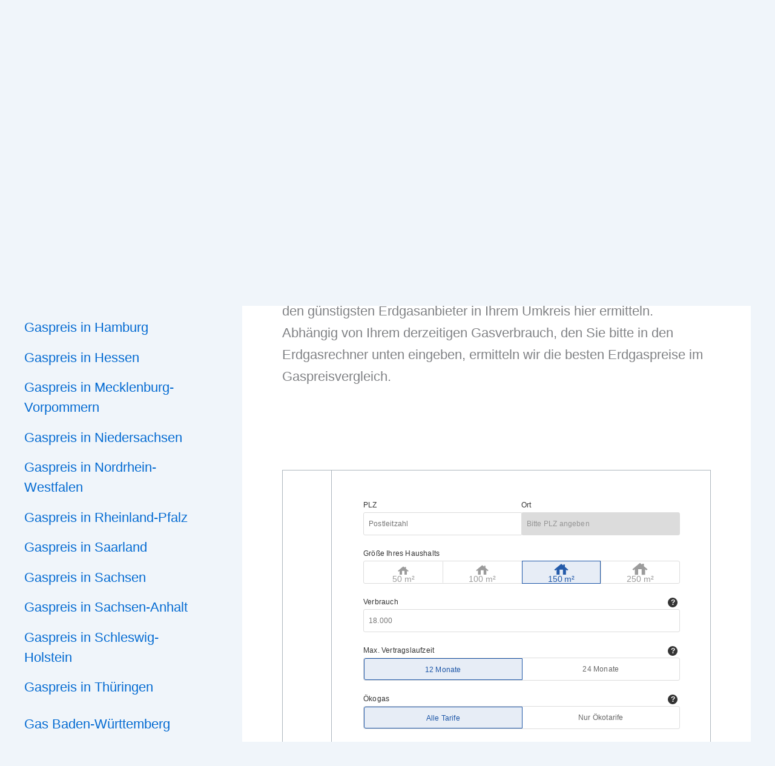

--- FILE ---
content_type: text/html; charset=utf-8
request_url: https://www.google.com/recaptcha/api2/aframe
body_size: 251
content:
<!DOCTYPE HTML><html><head><meta http-equiv="content-type" content="text/html; charset=UTF-8"></head><body><script nonce="v_pBzAbHAkxV8hjPYD5deA">/** Anti-fraud and anti-abuse applications only. See google.com/recaptcha */ try{var clients={'sodar':'https://pagead2.googlesyndication.com/pagead/sodar?'};window.addEventListener("message",function(a){try{if(a.source===window.parent){var b=JSON.parse(a.data);var c=clients[b['id']];if(c){var d=document.createElement('img');d.src=c+b['params']+'&rc='+(localStorage.getItem("rc::a")?sessionStorage.getItem("rc::b"):"");window.document.body.appendChild(d);sessionStorage.setItem("rc::e",parseInt(sessionStorage.getItem("rc::e")||0)+1);localStorage.setItem("rc::h",'1765422100960');}}}catch(b){}});window.parent.postMessage("_grecaptcha_ready", "*");}catch(b){}</script></body></html>

--- FILE ---
content_type: application/javascript
request_url: https://koop.energie.check24.de/assets/ext/nrg/js/common/tooltip.js
body_size: 3198
content:
// Terminology:
//
// trigger             : element that the tooltip has been attached to (e.g. a helpicon)
// ts.tooltip.element : the actual tooltip element (empty div)
// config              : object that stores the individual configuration for each trigger
//                       each time a tooltip is shown, the config of the trigger in question
//                       gets assigned to ts.tooltip.config, since all triggers share the same
//                       tooltip, the config may vary from trigger to trigger

// Overview:
//
// This plugin allows you to specifiy a tooltip for every item (trigger) that matches the
// selector. The tooltip itself and its associated states (visible, pinned) are stored in the
// object ts.tooltip. It is important to notice that ALL triggers share the same instance
// of ts.tooltip and thus ts.tooltip.element, even if you call this plugin multiple times.


$.fn.tooltip = function(options) {

    var defaults = {

        // tooltip content, can be literal string or function that returns string
        // function signature: my_content_function(trigger, tooltip_div)
        content       : null,

        // tooltip position, can be used to position tooltip_div
        // function signature: my_position_function(trigger, tooltip_div)
        // default tooltip position is aligned with lower left corner of trigger
        position      : null,

        // amount of ms before tooltip is shown
        show_delay    : 250,
        // amount of ms before tooltip is hidden
        hide_delay    : 550,

        // class of #tooltip div
        class_name    : '',

        // callback functions
        on_hide       : null,
        on_show       : null,
        on_click      : null,

        //workaround to make tolltip open only by clicking
        click_only       : ''

    };

    // Merge defaults with user supplied options
    var conf = $.extend(defaults, options);

    var iPad = navigator.userAgent.match(/iPad/i);

    window.ts = window.ts || {};

    // Does ts.tooltip already exist?
    // If not create ts.tooltip and it's associated properties (e.g. DOM nodes)
    if (!ts.tooltip) {

        ts.tooltip = {};

        // Is there already a tooltip container div?
        if (!$('#tooltip').length) {
            ts.tooltip.element = $('<div style="display:none" id="tooltip"></div>');
            $('body').append(ts.tooltip.element);

            // If the tooltip is visible and the browser window is resized,
            // the tooltip's position has to be adjusted accordingly.
            $(window).on('resize', tooltip_resize_handler);
        }

    }

    // This method is just an alias for clearTimeout
    // Necessary to add/remove clearTimeout to/from events
    function clear_timer() {
        clearTimeout(ts.tooltip.timeout);
    }

    function show_tooltip(trigger, config, delay) {

        if (ts.tooltip.pinned) {
            return;
        }

        ts.tooltip.hide = function() {
            hide_tooltip(trigger, config, delay, true);
        };

        // Clear any previously scheduled event handlers
        clear_timer();

        // Special handling for the case when tooltip was already visible and a different
        // trigger was clicked. In this case we have to hide the previous tooltip before we can
        // show the new one.
        if (typeof ts.tooltip.last_item !== "undefined" && trigger !== ts.tooltip.last_item) {

            if (ts.tooltip.visible) {
                hide_tooltip(trigger, config, 0);
            }

        }

        // If delay is defined by user, override default
        var tooltip_delay = typeof delay !== "undefined" ? delay : config.show_delay;

        // Set timeout function, and show tooltip after tooltip_delay ms

        ts.tooltip.showing = true;

        ts.tooltip.timeout = setTimeout(function() {

            setuptooltip(trigger, config);

            ts.tooltip.element.fadeIn();
            ts.tooltip.visible = true;

            if (ts.tooltip.config.on_show && typeof ts.tooltip.config.on_show === "function") {
                ts.tooltip.config.on_show(trigger, ts.tooltip.element);
            }

            if (ts.tooltip.config.stay_on_hover) {


                ts.tooltip.hide_handler = function() {
                    hide_tooltip(trigger, config);
                };

                $(ts.tooltip.element).on('mouseenter', clear_timer);
                $(ts.tooltip.element).on('mouseleave', ts.tooltip.hide_handler);

            }

            if (ts.tooltip.config.on_click && typeof ts.tooltip.config.on_click === "function") {

                ts.tooltip.pin_click_handler = function(ev) {
                    ts.tooltip.config.on_click(ev, trigger, ts.tooltip.element);
                };

                $(ts.tooltip.element).on('click', ts.tooltip.pin_click_handler);

            }

            ts.tooltip.showing = false;

        }, tooltip_delay);

        $(trigger).addClass('nrg-active');

        ts.tooltip.last_item = trigger;

    }

    function hide_tooltip(trigger, config, delay, ignore_pin) {

        if (ts.tooltip.pinned) {
            return;
        }

        // Clear any previously scheduled event handlers
        clear_timer();

        var tooltip_delay = config.hide_delay;

        if (typeof delay === "number") {
            tooltip_delay = delay;
        }

        ts.tooltip.hiding = true;

        ts.tooltip.timeout = setTimeout(function() {

            if (ts.tooltip) {

                if (ts.tooltip.config && ts.tooltip.config.on_hide && typeof ts.tooltip.config.on_hide === "function") {
                    ts.tooltip.config.on_hide(trigger);
                }

                ts.tooltip.element.hide();

                ts.tooltip.visible = false;

                if (ignore_pin) {
                    ts.tooltip.pinned  = false;
                }

                if (ts.tooltip.config && ts.tooltip.config.stay_on_hover) {
                    $(ts.tooltip.element).off('mouseenter', clear_timer);
                    $(ts.tooltip.element).off('mouseleave', ts.tooltip.hide_handler);
                }

                if (ts.tooltip.config && ts.tooltip.config.on_click && typeof ts.tooltip.config.on_click === "function") {
                    $(ts.tooltip.element).off('click', ts.tooltip.pin_click_handler);
                }

                ts.tooltip.hiding = false;

            }

        }, tooltip_delay);

        $(ts.tooltip.last_item).removeClass('nrg-active');

    }

    // Tooltip will stay open even if the user hovers over another trigger
    function pin_tooltip() {

        $(window).on('click', pin_click_handler);
        ts.tooltip.element.removeClass('no-close-button');
        ts.tooltip.pinned = true;

    }

    // Tooltip will close when the user hovers over another trigger
    function unpin_tooltip() {
        $(window).off('click', pin_click_handler);
        ts.tooltip.pinned = false;
    }

    function setuptooltip(trigger, config) {

        // Assign config to tooltip for easier access
        ts.tooltip.config = config;

        // Setup tooltip content
        var content = config.content;

        // Set class of tooltip
        var class_name;

        // calculation components
        var $trigger = $(trigger),
            triggerOffset = $trigger.offset(),
            $tooltipElement = $(ts.tooltip.element);

        if (content) {

            if (typeof content === "function") {
                content = content(trigger);
            } else if (typeof content !== "string") {
                content = null;
                console.warn('No content set for tooltip');
            }

        }

        // Make sure that only strings get assigned to content
        // Functions may return garbage
        content = typeof content === 'string' ? content : '';
        $tooltipElement.html(content);

        // Set standard position
        $tooltipElement.css({
            top  : triggerOffset.top + $trigger.height(),
            left : triggerOffset.left
        });

        // Make sure that class is string
        class_name = typeof config.class_name === 'string' ? config.class_name : '';
        var is_desktop = !iPad && c24_do.c24e.deviceoutput.isDesktop();

        if (is_desktop && !ts.tooltip.pinned) {
            class_name += ' no-close-button';
        }

        $tooltipElement.attr('class', class_name);

        // Overwrite standard position if user specified position
        // via a function or string
        if (config.position) {

            if (typeof config.position === "function") {
                config.position(trigger, ts.tooltip.element);
            } else if (typeof config.position === "string") {
                // implement this;
                // http://css-tricks.com/jquery-ui-position-function/
            }

        }

    }

    // Closes pinned tooltip if the clicked target is not within tooltip div
    function pin_click_handler(ev) {

        if ($(ts.tooltip.element).has(ev.target).length === 0 ||
            ts.tooltip.element === ev.target) {
            unpin_tooltip();
            hide_tooltip(ts.tooltip.last_item, ts.tooltip.config, 0);
        }

    }

    // Window has been resized, adjust the position of tooltip accordingly
    function tooltip_resize_handler() {

        if (!ts.tooltip.visible) {
            return;
        }

        setuptooltip(ts.tooltip.last_item, ts.tooltip.config);

    }

    // Toggle pinned state, and hide/show
    function toggle_pin(trigger, config) {

        if (ts.tooltip.pinned) {

            if (ts.tooltip.last_item === trigger) {

                unpin_tooltip();
                hide_tooltip(trigger, config, 0);

            } else {

                unpin_tooltip();
                hide_tooltip(ts.tooltip.last_item, config);
                show_tooltip(trigger, config, 0);
                pin_tooltip();

            }

        } else {

            if (!ts.tooltip.visible) {
                show_tooltip(trigger, config, 0);
            }

            pin_tooltip();

        }

    }

    // Each trigger gets its own tooltip object which
    // provides methods to control the tooltip.
    $(this).each(function() {

        var $this = $(this);

        if (this.tooltip) {
            return;
        }

        var tooltip = {};

        tooltip.show = function(ev) {
            show_tooltip(this, conf);
        };

        tooltip.hide = function(delay) {
            delay = typeof delay === "undefined" ? 0 : delay;
            hide_tooltip(this, conf, delay);
        };

        tooltip.pin = function() {
            pin_tooltip(this, conf);
        };

        tooltip.unpin = function() {
            unpin_tooltip(this, conf);
        };

        if (conf.pinnable) {

            tooltip.toggle = function(ev) {
                ev.stopPropagation();
                toggle_pin(this, conf);
            };

            $this.on('click', tooltip.toggle);

        }

        if (!iPad && conf.click_only === '') {

            $this.on('mouseenter', tooltip.show);
            $this.on('mouseleave', function(e){

                var $destination = $(e.relatedTarget);

                // destination of mouseleave might be the tooltip, don't hide it then
                if ($destination.closest('#tooltip').length) {

                    $('#tooltip').one('mouseleave', function(){
                        tooltip.hide();
                    });

                } else {
                    tooltip.hide();
                }

            });
        }

        this.tooltip = tooltip;

    });

    return this;

};
